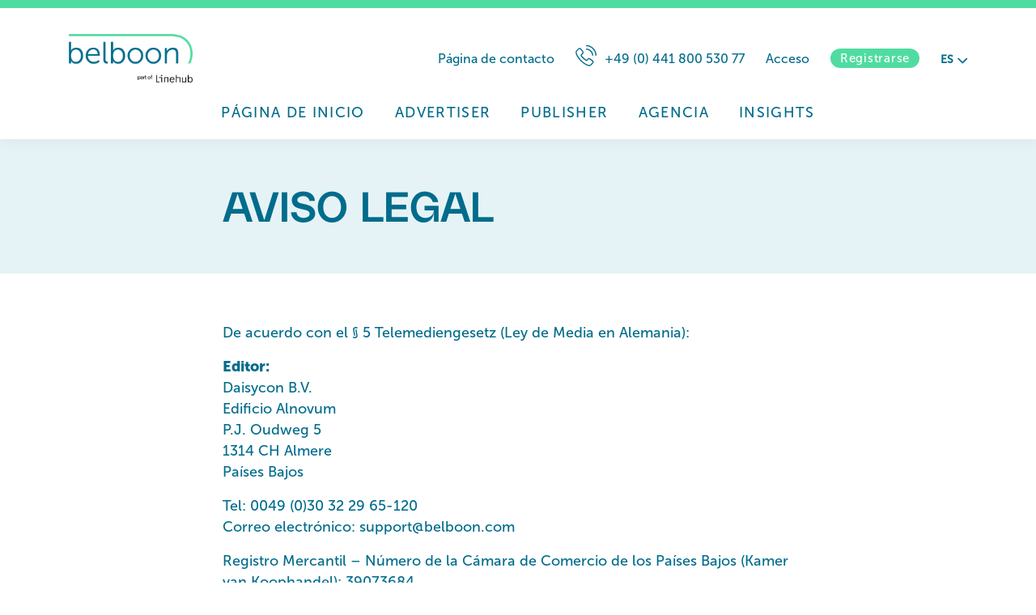

--- FILE ---
content_type: text/html; charset=UTF-8
request_url: https://belboon.com/es/aviso-legal/
body_size: 8438
content:
<!DOCTYPE html>
<html lang="es-ES">
	<head>
		<meta charset="UTF-8" />
		<meta http-equiv="X-UA-Compatible" content="IE=edge,chrome=1">
		<meta name="viewport" content="width=device-width, initial-scale=1, minimum-scale=1, maximum-scale=1" />

		<title>AVISO LEGAL - Belboon</title>

		<link rel="stylesheet" href="https://belboon.com/wp-content/themes/belboon/css/style.min.css?v=1763018641" type="text/css">

		<link rel="shortcut icon" type="image/x-icon" href="https://belboon.com/wp-content/themes/belboon/img/favicons-white/favicon.ico"/>
<link rel="icon" type="image/x-icon" href="https://belboon.com/wp-content/themes/belboon/img/favicons-white/favicon.ico"/>
<link rel="icon" type="image/gif" href="https://belboon.com/wp-content/themes/belboon/img/favicons-white/favicon.gif"/>
<link rel="icon" type="image/png" href="https://belboon.com/wp-content/themes/belboon/img/favicons-white/favicon.png"/>
<link rel="apple-touch-icon" href="https://belboon.com/wp-content/themes/belboon/img/favicons-white/apple-touch-icon.png"/>
<link rel="apple-touch-icon" href="https://belboon.com/wp-content/themes/belboon/img/favicons-white/apple-touch-icon-57x57.png" sizes="57x57"/>
<link rel="apple-touch-icon" href="https://belboon.com/wp-content/themes/belboon/img/favicons-white/apple-touch-icon-60x60.png" sizes="60x60"/>
<link rel="apple-touch-icon" href="https://belboon.com/wp-content/themes/belboon/img/favicons-white/apple-touch-icon-72x72.png" sizes="72x72"/>
<link rel="apple-touch-icon" href="https://belboon.com/wp-content/themes/belboon/img/favicons-white/apple-touch-icon-76x76.png" sizes="76x76"/>
<link rel="apple-touch-icon" href="https://belboon.com/wp-content/themes/belboon/img/favicons-white/apple-touch-icon-114x114.png" sizes="114x114"/>
<link rel="apple-touch-icon" href="https://belboon.com/wp-content/themes/belboon/img/favicons-white/apple-touch-icon-120x120.png" sizes="120x120"/>
<link rel="apple-touch-icon" href="https://belboon.com/wp-content/themes/belboon/img/favicons-white/apple-touch-icon-128x128.png" sizes="128x128"/>
<link rel="apple-touch-icon" href="https://belboon.com/wp-content/themes/belboon/img/favicons-white/apple-touch-icon-144x144.png" sizes="144x144"/>
<link rel="apple-touch-icon" href="https://belboon.com/wp-content/themes/belboon/img/favicons-white/apple-touch-icon-152x152.png" sizes="152x152"/>
<link rel="apple-touch-icon" href="https://belboon.com/wp-content/themes/belboon/img/favicons-white/apple-touch-icon-180x180.png" sizes="180x180"/>
<link rel="apple-touch-icon" href="https://belboon.com/wp-content/themes/belboon/img/favicons-white/apple-touch-icon-precomposed.png"/>
<link rel="icon" type="image/png" href="https://belboon.com/wp-content/themes/belboon/img/favicons-white/favicon-16x16.png" sizes="16x16"/>
<link rel="icon" type="image/png" href="https://belboon.com/wp-content/themes/belboon/img/favicons-white/favicon-32x32.png" sizes="32x32"/>
<link rel="icon" type="image/png" href="https://belboon.com/wp-content/themes/belboon/img/favicons-white/favicon-96x96.png" sizes="96x96"/>
<link rel="icon" type="image/png" href="https://belboon.com/wp-content/themes/belboon/img/favicons-white/favicon-160x160.png" sizes="160x160"/>
<link rel="icon" type="image/png" href="https://belboon.com/wp-content/themes/belboon/img/favicons-white/favicon-192x192.png" sizes="192x192"/>
<link rel="icon" type="image/png" href="https://belboon.com/wp-content/themes/belboon/img/favicons-white/favicon-196x196.png" sizes="196x196"/>
		<link rel="preload" as="font" crossorigin="anonymous" href="https://belboon.com/wp-content/themes/belboon/fonts/MuseoSans500/font.woff2" type="font/woff2" />
<link rel="preload" as="font" crossorigin="anonymous" href="https://belboon.com/wp-content/themes/belboon/fonts/MuseoSans500/font.woff" type="font/woff" />
<link rel="preload" as="font" crossorigin="anonymous" href="https://belboon.com/wp-content/themes/belboon/fonts/MuseoSans500Italic/font.woff2" type="font/woff2" />
<link rel="preload" as="font" crossorigin="anonymous" href="https://belboon.com/wp-content/themes/belboon/fonts/MuseoSans500Italic/font.woff" type="font/woff" />
<link rel="preload" as="font" crossorigin="anonymous" href="https://belboon.com/wp-content/themes/belboon/fonts/MuseoSans300/font.woff2" type="font/woff2" />
<link rel="preload" as="font" crossorigin="anonymous" href="https://belboon.com/wp-content/themes/belboon/fonts/MuseoSans300/font.woff" type="font/woff" />
<link rel="preload" as="font" crossorigin="anonymous" href="https://belboon.com/wp-content/themes/belboon/fonts/MuseoSans900/font.woff2" type="font/woff2" />
<link rel="preload" as="font" crossorigin="anonymous" href="https://belboon.com/wp-content/themes/belboon/fonts/MuseoSans900/font.woff" type="font/woff" />
<link rel="preload" as="font" crossorigin="anonymous" href="https://belboon.com/wp-content/themes/belboon/fonts/MuseoSans700/font.woff2" type="font/woff2" />
<link rel="preload" as="font" crossorigin="anonymous" href="https://belboon.com/wp-content/themes/belboon/fonts/MuseoSans700/font.woff" type="font/woff" />
<link rel="preload" as="font" crossorigin="anonymous" href="https://belboon.com/wp-content/themes/belboon/fonts/AlmarenaDisplayBold/font.woff2" type="font/woff2" />
<link rel="preload" as="font" crossorigin="anonymous" href="https://belboon.com/wp-content/themes/belboon/fonts/AlmarenaDisplayBold/font.woff" type="font/woff" />
		<link rel="preload" as="image" href="https://belboon.com/wp-content/themes/belboon/img/gradient.webp" />
		<meta name='robots' content='noindex, nofollow' />
	<style>img:is([sizes="auto" i], [sizes^="auto," i]) { contain-intrinsic-size: 3000px 1500px }</style>
	
	<!-- This site is optimized with the Yoast SEO plugin v25.4 - https://yoast.com/wordpress/plugins/seo/ -->
	<meta property="og:locale" content="es_ES" />
	<meta property="og:type" content="article" />
	<meta property="og:title" content="AVISO LEGAL - Belboon" />
	<meta property="og:description" content="De acuerdo con el § 5 Telemediengesetz (Ley de Media en Alemania): Editor:Daisycon B.V.Edificio AlnovumP.J. Oudweg 51314 CH AlmerePaíses Bajos Tel: 0049 (0)30 32 29 65-120Correo electrónico: support@belboon.com Registro Mercantil – Número de la Cámara de Comercio de los Países Bajos (Kamer van Koophandel): 39073684Número de identificación fiscal (NIF / VAT-ID): NL809084855B01 Director General:Marko Dobroschelski" />
	<meta property="og:url" content="https://belboon.com/es/aviso-legal/" />
	<meta property="og:site_name" content="Belboon" />
	<meta property="article:modified_time" content="2025-05-31T20:00:48+00:00" />
	<meta property="og:image" content="https://belboon.com/wp-content/uploads/2021/06/belboon_Kompakt-Logo_RGB.png" />
	<meta property="og:image:width" content="200" />
	<meta property="og:image:height" content="200" />
	<meta property="og:image:type" content="image/png" />
	<meta name="twitter:card" content="summary_large_image" />
	<meta name="twitter:label1" content="Est. reading time" />
	<meta name="twitter:data1" content="1 minute" />
	<script type="application/ld+json" class="yoast-schema-graph">{"@context":"https://schema.org","@graph":[{"@type":"WebPage","@id":"https://belboon.com/es/aviso-legal/","url":"https://belboon.com/es/aviso-legal/","name":"AVISO LEGAL - Belboon","isPartOf":{"@id":"https://belboon.com/es/#website"},"datePublished":"2021-07-01T12:50:53+00:00","dateModified":"2025-05-31T20:00:48+00:00","breadcrumb":{"@id":"https://belboon.com/es/aviso-legal/#breadcrumb"},"inLanguage":"es-ES","potentialAction":[{"@type":"ReadAction","target":["https://belboon.com/es/aviso-legal/"]}]},{"@type":"BreadcrumbList","@id":"https://belboon.com/es/aviso-legal/#breadcrumb","itemListElement":[{"@type":"ListItem","position":1,"name":"Home","item":"https://belboon.com/es/"},{"@type":"ListItem","position":2,"name":"AVISO LEGAL"}]},{"@type":"WebSite","@id":"https://belboon.com/es/#website","url":"https://belboon.com/es/","name":"Belboon","description":"Just another WordPress site","publisher":{"@id":"https://belboon.com/es/#organization"},"potentialAction":[{"@type":"SearchAction","target":{"@type":"EntryPoint","urlTemplate":"https://belboon.com/es/?s={search_term_string}"},"query-input":{"@type":"PropertyValueSpecification","valueRequired":true,"valueName":"search_term_string"}}],"inLanguage":"es-ES"},{"@type":"Organization","@id":"https://belboon.com/es/#organization","name":"belboon GmbH","url":"https://belboon.com/es/","logo":{"@type":"ImageObject","inLanguage":"es-ES","@id":"https://belboon.com/es/#/schema/logo/image/","url":"https://belboon.com/wp-content/uploads/2021/06/Logo-belboon.png","contentUrl":"https://belboon.com/wp-content/uploads/2021/06/Logo-belboon.png","width":380,"height":136,"caption":"belboon GmbH"},"image":{"@id":"https://belboon.com/es/#/schema/logo/image/"},"sameAs":["https://www.linkedin.com/company/belboongmbh/"]}]}</script>
	<!-- / Yoast SEO plugin. -->


<script type="text/javascript">
/* <![CDATA[ */
window._wpemojiSettings = {"baseUrl":"https:\/\/s.w.org\/images\/core\/emoji\/16.0.1\/72x72\/","ext":".png","svgUrl":"https:\/\/s.w.org\/images\/core\/emoji\/16.0.1\/svg\/","svgExt":".svg","source":{"concatemoji":"https:\/\/belboon.com\/wp-includes\/js\/wp-emoji-release.min.js?ver=6.8.3"}};
/*! This file is auto-generated */
!function(s,n){var o,i,e;function c(e){try{var t={supportTests:e,timestamp:(new Date).valueOf()};sessionStorage.setItem(o,JSON.stringify(t))}catch(e){}}function p(e,t,n){e.clearRect(0,0,e.canvas.width,e.canvas.height),e.fillText(t,0,0);var t=new Uint32Array(e.getImageData(0,0,e.canvas.width,e.canvas.height).data),a=(e.clearRect(0,0,e.canvas.width,e.canvas.height),e.fillText(n,0,0),new Uint32Array(e.getImageData(0,0,e.canvas.width,e.canvas.height).data));return t.every(function(e,t){return e===a[t]})}function u(e,t){e.clearRect(0,0,e.canvas.width,e.canvas.height),e.fillText(t,0,0);for(var n=e.getImageData(16,16,1,1),a=0;a<n.data.length;a++)if(0!==n.data[a])return!1;return!0}function f(e,t,n,a){switch(t){case"flag":return n(e,"\ud83c\udff3\ufe0f\u200d\u26a7\ufe0f","\ud83c\udff3\ufe0f\u200b\u26a7\ufe0f")?!1:!n(e,"\ud83c\udde8\ud83c\uddf6","\ud83c\udde8\u200b\ud83c\uddf6")&&!n(e,"\ud83c\udff4\udb40\udc67\udb40\udc62\udb40\udc65\udb40\udc6e\udb40\udc67\udb40\udc7f","\ud83c\udff4\u200b\udb40\udc67\u200b\udb40\udc62\u200b\udb40\udc65\u200b\udb40\udc6e\u200b\udb40\udc67\u200b\udb40\udc7f");case"emoji":return!a(e,"\ud83e\udedf")}return!1}function g(e,t,n,a){var r="undefined"!=typeof WorkerGlobalScope&&self instanceof WorkerGlobalScope?new OffscreenCanvas(300,150):s.createElement("canvas"),o=r.getContext("2d",{willReadFrequently:!0}),i=(o.textBaseline="top",o.font="600 32px Arial",{});return e.forEach(function(e){i[e]=t(o,e,n,a)}),i}function t(e){var t=s.createElement("script");t.src=e,t.defer=!0,s.head.appendChild(t)}"undefined"!=typeof Promise&&(o="wpEmojiSettingsSupports",i=["flag","emoji"],n.supports={everything:!0,everythingExceptFlag:!0},e=new Promise(function(e){s.addEventListener("DOMContentLoaded",e,{once:!0})}),new Promise(function(t){var n=function(){try{var e=JSON.parse(sessionStorage.getItem(o));if("object"==typeof e&&"number"==typeof e.timestamp&&(new Date).valueOf()<e.timestamp+604800&&"object"==typeof e.supportTests)return e.supportTests}catch(e){}return null}();if(!n){if("undefined"!=typeof Worker&&"undefined"!=typeof OffscreenCanvas&&"undefined"!=typeof URL&&URL.createObjectURL&&"undefined"!=typeof Blob)try{var e="postMessage("+g.toString()+"("+[JSON.stringify(i),f.toString(),p.toString(),u.toString()].join(",")+"));",a=new Blob([e],{type:"text/javascript"}),r=new Worker(URL.createObjectURL(a),{name:"wpTestEmojiSupports"});return void(r.onmessage=function(e){c(n=e.data),r.terminate(),t(n)})}catch(e){}c(n=g(i,f,p,u))}t(n)}).then(function(e){for(var t in e)n.supports[t]=e[t],n.supports.everything=n.supports.everything&&n.supports[t],"flag"!==t&&(n.supports.everythingExceptFlag=n.supports.everythingExceptFlag&&n.supports[t]);n.supports.everythingExceptFlag=n.supports.everythingExceptFlag&&!n.supports.flag,n.DOMReady=!1,n.readyCallback=function(){n.DOMReady=!0}}).then(function(){return e}).then(function(){var e;n.supports.everything||(n.readyCallback(),(e=n.source||{}).concatemoji?t(e.concatemoji):e.wpemoji&&e.twemoji&&(t(e.twemoji),t(e.wpemoji)))}))}((window,document),window._wpemojiSettings);
/* ]]> */
</script>
<style id='wp-emoji-styles-inline-css' type='text/css'>

	img.wp-smiley, img.emoji {
		display: inline !important;
		border: none !important;
		box-shadow: none !important;
		height: 1em !important;
		width: 1em !important;
		margin: 0 0.07em !important;
		vertical-align: -0.1em !important;
		background: none !important;
		padding: 0 !important;
	}
</style>
<link rel='stylesheet' id='borlabs-cookie-custom-css' href='https://belboon.com/wp-content/cache/borlabs-cookie/1/borlabs-cookie-1-es.css?ver=3.3.12-22' type='text/css' media='all' />
<script type="text/javascript" id="wpml-cookie-js-extra">
/* <![CDATA[ */
var wpml_cookies = {"wp-wpml_current_language":{"value":"es","expires":1,"path":"\/"}};
var wpml_cookies = {"wp-wpml_current_language":{"value":"es","expires":1,"path":"\/"}};
/* ]]> */
</script>
<script type="text/javascript" src="https://belboon.com/wp-content/plugins/sitepress-multilingual-cms/res/js/cookies/language-cookie.js?ver=476000" id="wpml-cookie-js" defer="defer" data-wp-strategy="defer"></script>
<script data-no-optimize="1" data-no-minify="1" data-cfasync="false" type="text/javascript" src="https://belboon.com/wp-content/cache/borlabs-cookie/1/borlabs-cookie-config-es.json.js?ver=3.3.12-7" id="borlabs-cookie-config-js"></script>
<link rel="https://api.w.org/" href="https://belboon.com/es/wp-json/" /><link rel="alternate" title="JSON" type="application/json" href="https://belboon.com/es/wp-json/wp/v2/pages/1799" /><link rel='shortlink' href='https://belboon.com/es/?p=1799' />
<link rel="alternate" title="oEmbed (JSON)" type="application/json+oembed" href="https://belboon.com/es/wp-json/oembed/1.0/embed?url=https%3A%2F%2Fbelboon.com%2Fes%2Faviso-legal%2F" />
<link rel="alternate" title="oEmbed (XML)" type="text/xml+oembed" href="https://belboon.com/es/wp-json/oembed/1.0/embed?url=https%3A%2F%2Fbelboon.com%2Fes%2Faviso-legal%2F&#038;format=xml" />
<meta name="generator" content="WPML ver:4.7.6 stt:1,4,3,27,2;" />
	</head>
	<body class="wp-singular page-template-default page page-id-1799 wp-theme-belboon wp-lang-es">
		<div id="main-wrap">
			                            <header itemscope itemtype="http://schema.org/WPHeader" class="has-navigation has-header-right">
                    <div id="fixed-header">
                        <div id="header-inner-top" class="container">
                            <div class="col-xs-12 col-md-4">
                                <div id="logo-header" class="logo">
                                    <a href="https://belboon.com/es/" title="Belboon" aria-label="Zur Startseite" rel="home">
                                                                                <img src="https://belboon.com/wp-content/themes/belboon/img/belboon_logo_linehub.png" />
                                    </a>
                                </div>
                                                                                                    <div id="mobile-user-menu" class="show-mobile-break" data-gtm-event="open-usermenu">
                                        <i class="icon-login"></i>
                                        <div class="dd-div">
                                            <div>
                                                What would you like to do?                                            </div>
                                            <a href="#register-modal" class="modal-open button" data-gtm-event="modal-register-usermenu">Registrarse</a>
                                            <a href="#login-modal" class="modal-open button" data-gtm-event="modal-login-usermenu">Acceso</a>
                                        </div>
                                    </div>
                                    <div id="mobile-menu-trigger" class="show-mobile-break panel-trigger panel-right-trigger">
                                        <div class="burger-menu">
                                            <span></span>
                                        </div>
                                    </div>
                                                            </div>
                                                            <div id="header-meta" class="col-md-8 hide-mobile-break">
                                                                            <button class="prg-button" data-prg-value="261">
		                                    Página de contacto                                        </button>
                                                                        <a href="tel:+49 (0) 441 800 530 77">
                                        <i class="icon-phone"></i>+49 (0) 441 800 530 77                                    </a>
                                    <a href="#login-modal" class="modal-open" data-gtm-event="modal-login-desktop">Acceso</a>
                                    <a href="#register-modal" class="button button-xsmall modal-open" data-gtm-event="modal-register-desktop">Registrarse</a>
                                    <div id="lang-switch">
	<span class="lang-switch-trigger">es<i class="icon-dropdown_small"></i></span><div class="lang-dd-list"><a href="https://belboon.com/en/imprint/">English</a><span class="active">Español</span><a href="https://belboon.com/impressum/">Deutsch</a><a href="https://belboon.com/fr/mentions-legales/">Français</a><a href="https://belboon.com/it/informazioni-legali/">Italiano</a></div></div>
                                </div>
                                                                                </div>
                                                    <div id="header-inner-bottom" class="container">
                                <div class="col-xs-12">
                                    <div class="panel panel-right clearfix">
                                        <div class="show-mobile-break panel-trigger panel-left-trigger panel-close-trigger">
                                            <i class="icon-cross"></i>
                                        </div>
                                        <div class="panel-inner">
                                            <div class="panel-header panel-padding show-mobile-break">
                                                <div class="panel-header-inner">
                                                    <div id="logo-panel" class="logo">
                                                        <a href="https://belboon.com/es/" title="Belboon" aria-label="Zur Startseite" rel="home">
                                                            <svg id="Logo_belboon-logo-comp-neg" data-name="Logo belboon kompakt negativ" xmlns="http://www.w3.org/2000/svg" width="40.709" height="47.5" viewBox="0 0 40.709 47.5">
  <g id="Gruppe_151" data-name="Gruppe 151" transform="translate(0.082 12.513)">
    <path id="Pfad_623" data-name="Pfad 623" d="M24.5,36.5h3.375V48.437c0,1.153-.082,1.976-.082,1.976h.082s2.058-4.775,8.4-4.775c6.586,0,10.7,5.269,10.7,12.925,0,7.821-4.692,12.925-11.114,12.925a9,9,0,0,1-8.068-4.775h-.082s.082.823.082,1.976v2.223H24.582V36.5ZM35.614,68.688c4.363,0,7.985-3.7,7.985-9.961,0-6.01-3.211-9.879-7.821-9.879-4.116,0-7.985,2.964-7.985,9.961C27.711,63.666,30.263,68.688,35.614,68.688Z" transform="translate(-24.5 -36.5)" fill="#fff"/>
  </g>
  <path id="Pfad_624" data-name="Pfad 624" d="M58.564,39.411c5.269,10.29,3.375,22.392-1.153,28.9h3.951c4.281-7.656,5.6-19.84.165-30.459S45.145,21.3,30.739,21.3H24.4v3.293h6.339C47.533,24.675,55.189,32.66,58.564,39.411Z" transform="translate(-24.4 -21.3)" fill="#48d9a2"/>
</svg>
                                                                                                                    </a>
                                                    </div>
                                                                                                        <div class="panel-trigger panel-close-trigger">
                                                        <i class="icon-close"></i>
                                                    </div>
                                                </div>
                                            </div>
                                                                                                                                                                                    <nav id="main-nav" class="inline-list"><ul id="menu-primary-menu-es" class="menu"><li id="menu-item-5250" class="menu-item menu-item-type-post_type menu-item-object-page menu-item-home menu-item-5250"><a href="https://belboon.com/es/">Página de inicio</a></li>
<li id="menu-item-5249" class="menu-item menu-item-type-post_type menu-item-object-page menu-item-5249"><a href="https://belboon.com/es/advertiser/">Advertiser</a></li>
<li id="menu-item-5248" class="menu-item menu-item-type-post_type menu-item-object-page menu-item-5248"><a href="https://belboon.com/es/publisher/">Publisher</a></li>
<li id="menu-item-5247" class="menu-item menu-item-type-post_type menu-item-object-page menu-item-5247"><a href="https://belboon.com/es/agencia/">Agencia</a></li>
<li id="menu-item-1701" class="menu-item menu-item-type-post_type menu-item-object-page menu-item-1701"><a href="https://belboon.com/es/marketinsights/">Insights</a></li>
</ul></nav>                                                                                        <div class="panel-footer panel-padding show-mobile-break">
                                                <div>
                                                    <em>Llama directamente a belboon</em>
                                                    <a class="button button-secondary" href="tel:+49 (0) 441 800 530 77">
                                                        <i class="icon-phone"></i> +49 (0) 441 800 530 77                                                    </a>
                                                </div>
                                                <div>
                                                    <div id="lang-switch-mobile">
	<a href="https://belboon.com/en/imprint/">en</a><span class="active">es</span><a href="https://belboon.com/impressum/">de</a><a href="https://belboon.com/fr/mentions-legales/">fr</a><a href="https://belboon.com/it/informazioni-legali/">it</a></div>
                                                </div>
                                            </div>
                                        </div>
                                    </div>
                                </div>
                            </div>
                                            </div>
                </header>
                                                    <div class="section bg-blue-lighter padding-less">
    <div class="container">
        <div class="col-sm-12 col-md-8 col-md-offset-2 col-lg-8 col-lg-offset-2 content-main-headline">
            <h1>AVISO LEGAL</h1>
        </div>
    </div>
</div>
<div class="section">
    <div class="content-wrap content-wrap-page">
        <div class="container">
            <div class="col-sm-12 col-md-8 col-md-offset-2 col-lg-8 col-lg-offset-2">
                
<p>De acuerdo con el § 5 Telemediengesetz (Ley de Media en Alemania):</p>



<p><strong>Editor:</strong><br>Daisycon B.V.<br>Edificio Alnovum<br>P.J. Oudweg 5<br>1314 CH Almere<br>Países Bajos</p>



<p>Tel: 0049 (0)30 32 29 65-120<br>Correo electrónico: <a><span class="__cf_email__" data-cfemail="b5c6c0c5c5dac7c1f5d7d0d9d7dadadb9bd6dad8">[email&#160;protected]</span></a></p>



<p>Registro Mercantil – Número de la Cámara de Comercio de los Países Bajos (Kamer van Koophandel): 39073684<br>Número de identificación fiscal (NIF / VAT-ID): NL809084855B01</p>



<p>Director General:<br>Marko Dobroschelski</p>
            </div>
        </div>
    </div>
</div>
            		</div> 		<footer itemscope itemtype="http://schema.org/Footer">
			<div id="footer-top">
				<div class="container">
					<div class="col-xs-12 col-md-4">
						                            <div id="block-5" class="widget widget_block widget_text">
<p>Belboon<br/>Rosenstr. 2<br/>10178 Berlin<br/>Deutschland</p>
</div><div id="block-3" class="widget widget_block widget_text">
<p>Telefon: +49 (0) 441 800 530 77</p>
</div><div id="block-4" class="widget widget_block widget_text">
<p>E-Mail: <a href="/cdn-cgi/l/email-protection#20494e464f6042454c424f4f4e0e434f4d"><span class="__cf_email__" data-cfemail="c0b3b5b0b0afb2b480a2a5aca2afafaeeea3afad">[email&#160;protected]</span></a></p>
</div>											</div>
                                            <div class="col-xs-12 col-md-4">
                                                                                            <nav id="footer-nav" class="menu-footer-menu-container">
                                    <ul id="menu-footer-menu" class="menu">
                                                                                                                                                                                    <li id="menu-item-151" class="menu-item">
                                                                                                                                                                    <a href="https://belboon.com/es/sobre-nosotros/">
                                                            Sobre nosotros                                                        </a>
                                                                                                    </li>
                                                                                                                                                                                                                                <li id="menu-item-153" class="menu-item">
                                                                                                                                                                    <a href="https://belboon.com/es/trabaja-con-nosotros/">
                                                            Trabaja con nosotros                                                        </a>
                                                                                                    </li>
                                                                                                                                                                                                                                                                                                                    <li id="menu-item-394" class="menu-item">
                                                                                                            <button class="prg-button" data-prg-value="394">
                                                            Términos y condiciones                                                        </button>
                                                                                                    </li>
                                                                                                                                                                                                                                <li id="menu-item-3" class="menu-item">
                                                                                                            <button class="prg-button" data-prg-value="3">
                                                            Privacidad                                                        </button>
                                                                                                    </li>
                                                                                                                                                                                                                                <li id="menu-item-" class="menu-item">
                                                                                                                                                                    <a href="https://app.kenjo.io/whistleblower/744d451a3df5a97f426f6ca45ce6ae2da07b504ef10a81c1f02e4de36633d993">
                                                            Whisteblowing                                                        </a>
                                                                                                    </li>
                                                                                                                                                                                                                                <li id="menu-item-347" class="menu-item">
                                                                                                            <button class="prg-button" data-prg-value="347">
                                                            AVISO LEGAL                                                        </button>
                                                                                                    </li>
                                                                                                                                                                                                                                <li id="menu-item-396" class="menu-item">
                                                                                                            <button class="prg-button" data-prg-value="396">
                                                            Cookie Policy (EU)                                                        </button>
                                                                                                    </li>
                                                                                                                        </ul>
                                </nav>
                                                    </div>
                        <div class="col-xs-12 col-md-4">
							<div class="social-media-links">
								<a href="https://www.facebook.com/belboon" target="_blank"><i class="icon-facebook"></i></a>
								<a href="https://www.instagram.com/belboon_com" target="_blank"><i class="icon-instagram"></i></a>
								<a href="https://www.xing.com/communities/groups/belboon-gmbh-b33c-1001978" target="_blank"><i class="icon-xing"></i></a>
								<a href="https://de.linkedin.com/company/belboongmbh" target="_blank"><i class="icon-linkedin"></i></a>
							</div>
							<img src="https://belboon.com/wp-content/themes/belboon/img/TCF_registered_Vendor_1C@2x.png" class="responsive-image" width="250" height="140" style="max-width:170px;" loading="lazy" />
	                        <a href="https://belboon.com/es/co2-neutral/" style="display:inline-block; margin-left: 16px; margin-top: 16px;" target="_blank">
	<img
        src="https://belboon.com/wp-content/themes/belboon/img/co2_transparent_en.svg"
        alt="co2 neutral website logo"
        width="145"
        height="90"
        loading="lazy"
        style="max-width: 145px;"
    />
</a>
	                    </div>
                    				</div>
			</div>
			<div id="footer-bottom">
				<div class="container">
					<div class="col-xs-12 txtcenter">
						<svg id="Logo_belboon-logo-comp-neg" data-name="Logo belboon kompakt negativ" xmlns="http://www.w3.org/2000/svg" width="40.709" height="47.5" viewBox="0 0 40.709 47.5">
  <g id="Gruppe_151" data-name="Gruppe 151" transform="translate(0.082 12.513)">
    <path id="Pfad_623" data-name="Pfad 623" d="M24.5,36.5h3.375V48.437c0,1.153-.082,1.976-.082,1.976h.082s2.058-4.775,8.4-4.775c6.586,0,10.7,5.269,10.7,12.925,0,7.821-4.692,12.925-11.114,12.925a9,9,0,0,1-8.068-4.775h-.082s.082.823.082,1.976v2.223H24.582V36.5ZM35.614,68.688c4.363,0,7.985-3.7,7.985-9.961,0-6.01-3.211-9.879-7.821-9.879-4.116,0-7.985,2.964-7.985,9.961C27.711,63.666,30.263,68.688,35.614,68.688Z" transform="translate(-24.5 -36.5)" fill="#fff"/>
  </g>
  <path id="Pfad_624" data-name="Pfad 624" d="M58.564,39.411c5.269,10.29,3.375,22.392-1.153,28.9h3.951c4.281-7.656,5.6-19.84.165-30.459S45.145,21.3,30.739,21.3H24.4v3.293h6.339C47.533,24.675,55.189,32.66,58.564,39.411Z" transform="translate(-24.4 -21.3)" fill="#48d9a2"/>
</svg>
												<p>© 2026 belboon - part of Linehub</p>
					</div>
				</div>
			</div>
		</footer>
		<a id="to-top" href="#main-wrap" aria-label="Nach oben" class="totop-hidden"><i class="icon-dropdown_small rot-180"></i></a>
		<script data-cfasync="false" src="/cdn-cgi/scripts/5c5dd728/cloudflare-static/email-decode.min.js"></script><script type="speculationrules">
{"prefetch":[{"source":"document","where":{"and":[{"href_matches":"\/es\/*"},{"not":{"href_matches":["\/wp-*.php","\/wp-admin\/*","\/wp-content\/uploads\/*","\/wp-content\/*","\/wp-content\/plugins\/*","\/wp-content\/themes\/belboon\/*","\/es\/*\\?(.+)"]}},{"not":{"selector_matches":"a[rel~=\"nofollow\"]"}},{"not":{"selector_matches":".no-prefetch, .no-prefetch a"}}]},"eagerness":"conservative"}]}
</script>
<script type="module" src="https://belboon.com/wp-content/plugins/borlabs-cookie/assets/javascript/borlabs-cookie.min.js?ver=3.3.12" id="borlabs-cookie-core-js-module" data-cfasync="false" data-no-minify="1" data-no-optimize="1"></script>
<!--googleoff: all--><div data-nosnippet data-borlabs-cookie-consent-required='true' id='BorlabsCookieBox'></div><div id='BorlabsCookieWidget' class='brlbs-cmpnt-container'></div><!--googleon: all-->
        <div id="login-modal" class="modal">
    <div class="modal-overlay"></div>
    <div class="modal-content txtcenter">
        <div class="modal-close">
            <i class="icon-close"></i>
        </div>
        <div class="inner">
            <div class="modal-head">
                Acceso            </div>
            <div class="modal-info">
                <strong>Por favor selecciona las areas deseadas:</strong>
            </div>
            <div class="modal-button-wrap">
                <a href="https://ui.service.belboon.com/app/index.html#/login" class="button button-ghost" data-gtm-click="Advertiser Login">Anunciante</a>
                <a href="https://partner.service.belboon.com/app/index.html#/login" class="button button-ghost" data-gtm-click="Publisher Login">Editor</a>
            </div>
                    </div>
    </div>
</div>
<div id="register-modal" class="modal">
    <div class="modal-overlay"></div>
    <div class="modal-content txtcenter">
        <div class="modal-close">
            <i class="icon-close"></i>
        </div>
        <div class="inner">
            <div class="modal-head">
                Registrarse             </div>
            <div class="modal-info">
                <strong>
                    !Estamos encantados de que quieras registrarte con nosotros! Para que el registro sea lo más rápido y fácil posible, elige una de las dos opciones disponibles:                </strong>
            </div>
            <div class="container-fluid">
                <div class="col-xs-12 col-md-6">
                    <p>
                        ¿Tienes una página web, un distribuidor de correo electrónico o eres un influencer y quieres ganar dinero publicitando para otras empresas?                    </p>
                    <a href="https://login.daisycon.com/de/register/publisher/20588" class="button button-ghost button-block" data-gtm-event="register-link-publisher">Regístrate como Editor</a>
                </div>
                <div class="col-xs-12 col-md-6">
                    <p>
                        ¿Tienes una tienda en línea y quieres incrementar tus ventas, ampliar tu base de clientes o administrar campañas publicitarias para tus clientes?                    </p>
                                            <button data-prg-value="1520" class="prg-button button button-ghost button-block" data-gtm-event="register-link-advertiser">
		                    Regístrate como Anunciante                        </button>
                                    </div>
            </div>
        </div>
    </div>
</div>

		
		<script type="text/javascript">
			var lang = {
				"lang":"es",
				"locale":"es_ES",
				"message_title":{
					"error":"Error",
					"success":"Éxito"
				},
				"message":{
					"successfully_executed":"Gracias, tu mensaje se ha enviado correctamente",
					"form_send_error":"Oops, su mensaje no ha podido ser enviado. Inténtalo más tarde",
					"invalid_email":"Inserta una dirección de e-mail válida",
					"empty_field":"Por favor, completa el campo [field_name]!",
					"unchecked_checkbox":"Revisa el campo [field_name]",
				}
			};

						var current_id = '1799';
			var current_url = 'https://belboon.com/es/aviso-legal/';
			var ajax_url = 'https://belboon.com/wp-admin/admin-ajax.php';
			var template_url = 'https://belboon.com/wp-content/themes/belboon';
		</script>

                            <style type="text/css">
                #footer-nav .footer-careers-link a::after {
                    content: "We are hiring!";
                    padding-top: 17px;
                }
            </style>
        
                    <script>
                document.addEventListener('DOMContentLoaded', function() {
                    document.querySelectorAll("[name='bb_token']").forEach(field => {
                        field.value = "4efHoZ2FHxJaf922";
                    });
                });
            </script>

        
				<script src="https://belboon.com/wp-content/themes/belboon/js/scripts.min.js?v=1763018641"></script>
		        
        
                            <form id="prg-redirect-form" action="" method="POST">
                <input type="hidden" name="prg_val" value="" />
            </form>
                	</body>
</html>


--- FILE ---
content_type: image/svg+xml
request_url: https://belboon.com/wp-content/themes/belboon/img/co2_transparent_en.svg
body_size: 2228
content:
<svg xmlns="http://www.w3.org/2000/svg" viewBox="0 0 147 60" fill="#fff"><path d="M78.195 18.9c-1.182.407-1.9.768-4.593.768-4.548 0-7.23-3.208-7.23-8.042C66.37 7.208 68.2 4 72.828 4c3.593 0 5.958 1.807 5.958 4.428h-3.82c0-1.3-.318-3.298-2.32-3.298-2.183 0-2.683 2.395-2.683 5.467 0 4.744 2.183 7.365 5.14 7.365 1 0 2.32-.18 3.093-.452v1.4zm2.092-7.038C80.287 6.485 82.56 4 87.3 4c4.684 0 7.004 3.208 7.004 7.86 0 5.24-2.183 7.816-7.004 7.816-5.23 0-7.004-3.343-7.004-7.816zm7.004 6.687c3.183 0 3.456-3.524 3.456-6.732 0-2.982-.273-6.777-3.456-6.777-3.23 0-3.456 3.93-3.456 6.777 0 2.7.227 6.732 3.456 6.732zm8.96-.046c.637-.542 3.502-2.937 3.502-4.8 0-.768-.6-1.265-1.364-1.265-.9 0-1.273.678-1.4 1.04h-.546c.182-.542.682-1.672 2.183-1.672 1.455 0 2.456.587 2.456 2.078 0 1.943-3.138 4.066-3.775 4.654h2.4c1.046 0 1.137-.452 1.183-1.084h.364v1.852H96.25v-.813zM56.592 34.27c0-2.26-.546-2.8-2.592-2.846v-.632l5.82-1.04v4.1h.045c.5-1.13 2.183-4.1 5.412-4.1 2.956 0 3.9 2.078 3.9 4.518v10.8h-3.23V36.7c0-2.53 0-4.8-2.183-4.8-2.138 0-4.002 2.982-4.002 5.286v7.86h-3.23V34.27h.046zm28.015 10.257c-.637.226-2.32.858-4.548.858-4.957 0-7.96-2.982-7.96-8.358 0-5.105 2.456-7.32 6.822-7.32 5.548 0 6.003 3.976 6.003 6.145h-9.232c0 3.208 1.32 7.77 5.912 7.77 1.364 0 2.5-.316 3.047-.542v1.446h-.046zm-2.9-9.94c0-.723-.046-3.75-2.865-3.75-2.4 0-3.093 2.53-3.093 3.75h5.958zM97.842 41.4h-.046c-.546 1.4-1.865 3.976-5.003 3.976-4.32 0-4.32-4.202-4.32-6.55V34.27c0-2.26-.5-2.8-2.5-2.846v-.632l5.73-1.04v9.67c0 2.937 1.1 3.795 2.638 3.795 2.092 0 3.547-2.756 3.547-5.422V34.27c0-2.26-.546-2.8-2.5-2.846v-.632l5.73-1.04V45.07h-3.23V41.4h-.045zm15.326 3.76c-.727.136-1.455.27-2.183.27-3.092 0-4.9-.497-4.9-4.157V31.38h-2.547v-1.3h2.547v-2.53l3.23-2.846v5.422h4.23v1.3h-4.23v9.352c0 2.26.182 3.253 2.637 3.253a5.01 5.01 0 0 0 1.183-.136v1.265h.045zm4.23-10.9c0-2.26-.5-2.8-2.546-2.846v-.632l5.82-1.04V34h.045c.455-1.5 1.456-4.247 4.048-4.247.6 0 1.182.045 1.728.18v3.072c-.5-.18-1.1-.407-1.637-.407-3.275 0-4.23 2.53-4.23 4.8v7.68h-3.23V34.27zm18.83 8.902c-.6.678-1.682 2.26-4.184 2.26-2.547 0-4.32-1.807-4.32-3.705 0-4.518 6.458-4.88 8.504-4.97V35.13c0-2.033 0-4.292-2.046-4.292-2.138 0-2.274 1.852-2.274 3.298h-3.866c.364-2.123 1.4-4.383 6.094-4.383 4.594 0 5.32 2.35 5.32 5.557v9.76h-3.23v-1.898zm0-5.24c-1.182.045-4.957.18-4.957 3.253 0 1.5.728 2.53 1.956 2.53 1.864 0 3-1.717 3-3.886v-1.9zm6.912-11.025c0-2.304-.545-2.846-2.455-2.937v-.633l5.684-.813V45.07h-3.23V26.907zm-49.9 26.566c-.227-.813-.364-.994-1.228-1.04v-.27h2.183l1.182 4.563h.045l1.546-4.563h.6l1.728 4.608h.046l1-4.608h.682l-1.4 6.145h-1l-1.5-4.202h-.045l-1.455 4.202h-1l-1.364-4.834zm13.7 4.61c-.273.1-.955.36-1.865.36-2.046 0-3.274-1.22-3.274-3.434 0-2.078 1-2.982 2.774-2.982 2.274 0 2.456 1.627 2.456 2.53h-3.775c0 1.3.546 3.208 2.4 3.208a3.46 3.46 0 0 0 1.227-.226v.542h.046zm-1.183-4.1c0-.316-.045-1.536-1.182-1.536-1 0-1.273 1.04-1.273 1.536h2.455zm2.5-3.165c0-.904-.227-1.13-1-1.175v-.27l2.365-.316v3.93h.045c.228-.452.637-.994 1.637-.994 1.9 0 2.365 1.717 2.365 3.343s-.682 3.072-2.4 3.072c-.9 0-1.4-.587-1.728-.904l-.9.723h-.364v-7.4zm1.32 4.563c0 .678.1 2.35 1.228 2.35 1.274 0 1.365-1.536 1.365-2.575 0-.904-.137-2.44-1.274-2.44s-1.32 1.355-1.32 2.124v.542zm8.822-2.168c-.182-.136-.818-.633-1.592-.633-.4 0-.9.136-.9.723 0 1.265 2.9 1.265 2.9 3.298 0 1.3-1.1 1.807-2.4 1.807-.82 0-1.4-.18-1.683-.226v-1.04c.364.27 1 .678 1.774.678.82 0 1.137-.407 1.137-.904 0-1.3-2.9-1.355-2.9-3.208 0-.95.637-1.762 2.23-1.762.682 0 1.273.18 1.5.226v1.04h-.046zm2.138.678c0-.904-.228-1.13-1-1.175v-.27l2.365-.407v6.28h-1.364V53.88zm-.137-3.75c0-.452.364-.813.82-.813s.864.36.864.813-.4.813-.864.813-.82-.36-.82-.813zm6.64 8.177a5.63 5.63 0 0 1-.909.09c-1.274 0-2-.18-2-1.717v-4.066h-1.046v-.542h1.046v-1.04l1.318-1.175v2.214h1.73v.542h-1.73v3.84c0 .904.046 1.3 1.092 1.3.136 0 .318 0 .5-.045v.587zm5.866-.225c-.273.1-.955.36-1.865.36-2.046 0-3.274-1.22-3.274-3.434 0-2.078 1-2.982 2.774-2.982 2.274 0 2.456 1.627 2.456 2.53h-3.775c0 1.3.546 3.208 2.4 3.208.546 0 1-.136 1.228-.226v.542h.046zm-1.228-4.1c0-.316-.046-1.536-1.183-1.536-1 0-1.273 1.04-1.273 1.536h2.456zm7.186-1.9l6.412 3.163-6.412 3.163v-6.325z"/><g fill-rule="evenodd"><path d="M12.643 52.4C5.64 52.4 0 46.807 0 39.85c0-3.614 1.546-6.913 4.048-9.217C1.637 29.368 0 26.883 0 23.99c0-3.48 2.4-6.37 5.64-7.23-1.046-1.672-1.637-3.614-1.637-5.738C4.002 4.925 8.96 0 15.054 0a11.1 11.1 0 0 1 10.824 8.584c.637-.136 1.364-.18 2.046-.18 6.594 0 11.96 5.33 11.96 11.883a11.73 11.73 0 0 1-3.002 7.861c4.048 1.175 7.004 4.925 7.004 9.307 0 5.33-4.366 9.67-9.732 9.67-2.906 0-5.525-1.263-7.315-3.27-.213-3.075-.767-6.093-1.553-9.02l-.142-.512c.273-1.7 1.55-3.084 2.873-4.528h0l.952-1.06c.706-.812 1.352-1.685 2-2.56h0c.936-1.265 1.875-2.535 3.004-3.63l-2.085 1.45c-1.5 1.02-2.996 2.05-4.418 3.248-1.137.98-2.26 2.084-3.175 3.385L24 29.167c-1.238-6.17-2.532-12.616-7.672-14.98 3.825 4.978 4.53 11.747 5.17 17.913h0l.377 3.412.123 1.217c-1.1-.958-2.31-1.724-3.534-2.2-1.417-.553-2.904-.77-4.383-.986h0c-1.18-.173-2.355-.344-3.485-.685l2.16 1.023c1.73.806 3.4 1.586 4.98 2.546 1.73 1.018 3.352 2.28 4.416 3.768.008 3.067-.33 6.12-1.042 8.985a12.61 12.61 0 0 1-8.467 3.242z"/><path d="M21.498 32.1c-.64-6.166-1.346-12.934-5.17-17.913 5.14 2.365 6.434 8.81 7.672 14.98l.296 1.462c.914-1.3 2.038-2.405 3.175-3.385 1.422-1.198 2.928-2.23 4.418-3.248h0l2.085-1.45c-1.13 1.095-2.068 2.365-3.004 3.63-.647.875-1.292 1.747-1.998 2.56a51.02 51.02 0 0 1-.952 1.059h0c-1.323 1.444-2.6 2.838-2.873 4.528l.142.512c1.74 6.48 2.345 13.403.622 20.414 7.412.325 12.75 1.232 12.75 2.312 0 1.355-8.414 2.44-18.783 2.44S1.09 58.916 1.09 57.56c0-1.258 7.758-2.308 17.556-2.43a7.59 7.59 0 0 0 .909-1.366c1.783-4.053 2.61-8.8 2.596-13.58-1.064-1.487-2.685-2.75-4.416-3.768-1.58-.96-3.25-1.74-4.98-2.546h0l-2.16-1.023c1.13.34 2.305.513 3.485.685h0c1.48.216 2.966.434 4.383.986 1.223.486 2.424 1.253 3.534 2.2l-.123-1.217-.377-3.412z" fill-opacity=".25"/></g></svg>